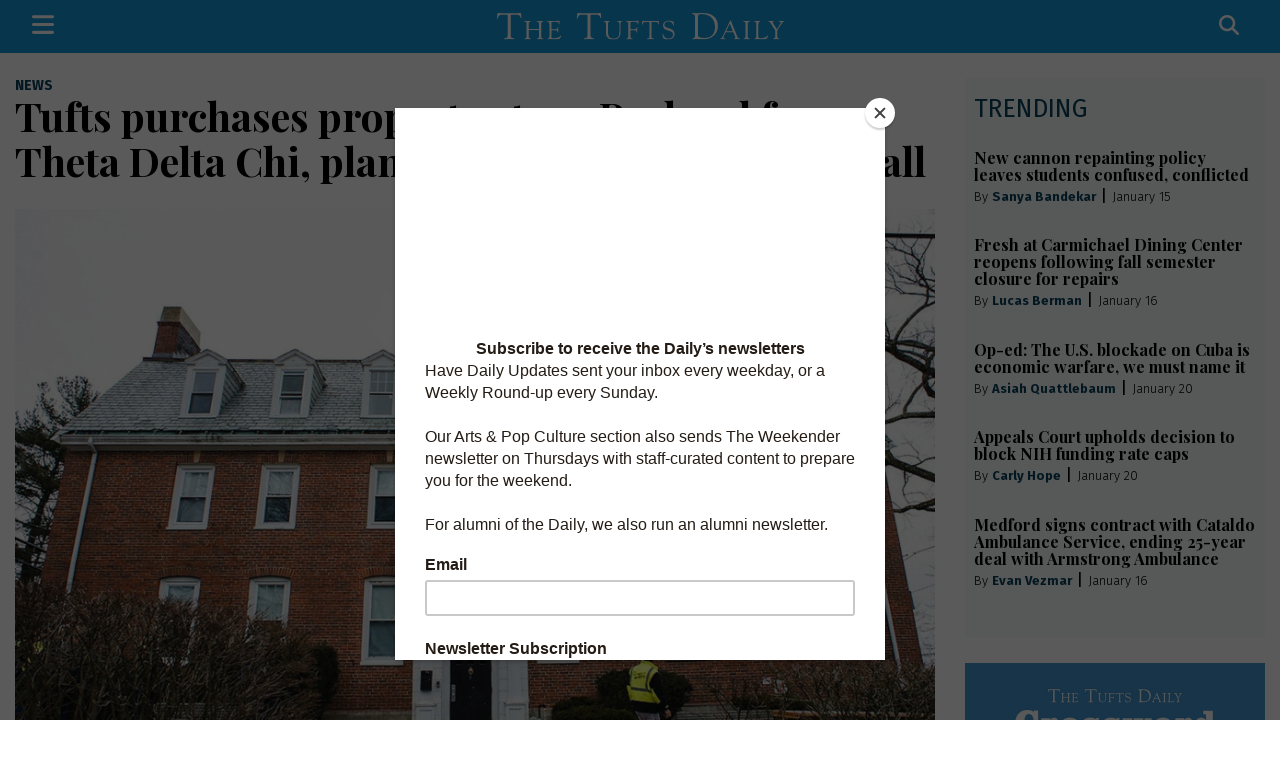

--- FILE ---
content_type: text/javascript;charset=UTF-8
request_url: https://www.tuftsdaily.com/b/e.js
body_size: 691
content:
var _ceo = _ceo || {};

console.log("Starting integration for ttd");
console.log("FP", "b85409b2-1275-49c8-a451-6736cb07cc18");
console.log("REF", "https://www.tuftsdaily.com/article/2019/02/tufts-purchases-property-123-packard-theta-delta-chi-plans-make-residential-hall");

window.addEventListener('DOMContentLoaded', function() {
    var _closer = document.getElementById('__ceo-debug-message-close');
    var _opener = document.getElementById('__ceo-debug-message-open');
    var _container = document.getElementById('__ceo-debug-message');

    var el = document.getElementById('__ceo-8B7A2F29-C494-4EAA-9D3D-93356FF6FB40');

    if (el) {
        window._ceo.BlockerEnabled = true;
    } else {
        window._ceo.BlockerEnabled = false;
    }

            
    if (!_container) {
        return;
    }

    _closer.addEventListener('click', function(e) {
        e.preventDefault();
        _container.classList.add('message-collapse');
    });
    _opener.addEventListener('click', function(e) {
        e.preventDefault();
        _container.classList.remove('message-collapse');
    });
});
